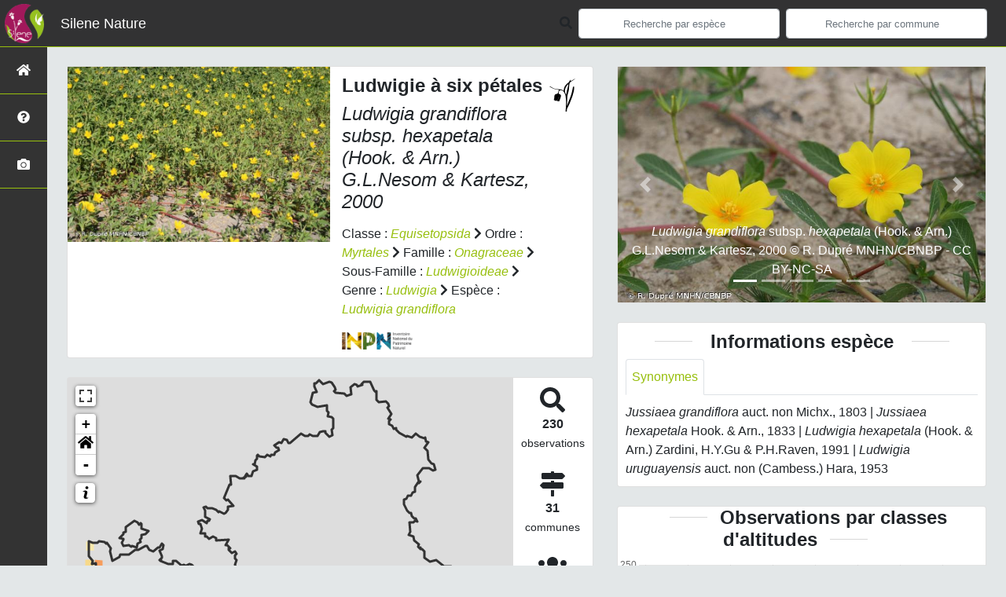

--- FILE ---
content_type: text/html; charset=utf-8
request_url: https://nature.silene.eu/espece/612513
body_size: 12639
content:
<!doctype html>

<html lang='fr'>

<head>
<base href="">
    <meta name="viewport" content="width=device-width, initial-scale=1.0">

    <title>
     
    Ludwigie à six pétales - 
     
    Ludwigia grandiflora subsp. hexapetala
 | Silene Nature - SINP PACA</title>
    
    

    <!-- Jquery -->
    <script type=text/javascript src="/static/node_modules/jquery/dist/jquery.min.js"></script>
    <script type=text/javascript src="/static/node_modules/jquery-ui-dist/jquery-ui.min.js"></script>
    <script type="text/javascript" src="/static/node_modules/jquery-lazy/jquery.lazy.min.js"></script>
    <link rel="stylesheet" href="/static/node_modules/jquery-ui-dist/jquery-ui.css" />
    <!-- Bootstrap -->
    <link rel="stylesheet" href="/static/node_modules/bootstrap/dist/css/bootstrap.min.css"/>
    <script type=text/javascript src="/static/node_modules/bootstrap/dist/js/bootstrap.bundle.min.js"></script>
    <!-- Leaflet -->
    <script src="/static/node_modules/leaflet/dist/leaflet.js"></script>
    <link rel="stylesheet" href="/static/node_modules/leaflet/dist/leaflet.css" />
   
    <script src="/static/node_modules/leaflet.zoomhome/dist/leaflet.zoomhome.js"></script>
    <link rel="stylesheet" href="/static/node_modules/leaflet.zoomhome/src/css/leaflet.zoomhome.css" />

    <script src="/static/node_modules/leaflet-fullscreen/dist/Leaflet.fullscreen.min.js"></script>
    <link rel="stylesheet" href="/static/node_modules/leaflet-fullscreen/dist/leaflet.fullscreen.css" />
    <!-- Slick -->
    <script src="/static/node_modules/slick-carousel/slick/slick.min.js"></script>
    <link rel="stylesheet" href="/static/node_modules/slick-carousel/slick/slick-theme.css" />
    <link rel="stylesheet" href="/static/node_modules/slick-carousel/slick/slick.css" />
    <!-- fontawesome -->
    <script src="/static/node_modules/%40fortawesome/fontawesome-free/js/all.min.js"></script>
    <!-- CSS Application -->
    <link rel="SHORTCUT ICON" href="/static/custom/images/favicon.ico">
    <link rel="stylesheet" href="/static/css/atlas.css" />

    
    <!-- Additional assets -->
    
<!-- Bootstrap slider -->
<link rel="stylesheet"
    href="/static/node_modules/bootstrap-slider/dist/css/bootstrap-slider.min.css" />
<script
    src="/static/node_modules/bootstrap-slider/dist/bootstrap-slider.min.js"></script>
<!-- Bootstrap switch -->
<script type="text/javascript"
    src="/static/node_modules/bootstrap-switch/dist/js/bootstrap-switch.js"></script>
<link rel="stylesheet" href="/static/node_modules/bootstrap-switch/dist/css/bootstrap3/bootstrap-switch.min.css" />
<!-- Leaflet marker cluster -->
<script src="/static/node_modules/leaflet.markercluster/dist/leaflet.markercluster.js"></script>
<link rel="stylesheet" href="/static/node_modules/leaflet.markercluster/dist/MarkerCluster.css" />
<link rel="stylesheet" href="/static/node_modules/leaflet.markercluster/dist/MarkerCluster.Default.css" />
<!-- Leaflet snogylop -->
<script src="/static/node_modules/leaflet.snogylop/src/leaflet.snogylop.js"></script>
<!-- ChartJS -->
<script src="/static/node_modules/chart.js/dist/chart.min.js"></script>

<!-- Lightbox -->
<link href="/static/node_modules/lightbox2/dist/css/lightbox.min.css" rel="stylesheet" />
<link rel="stylesheet" href="/static/css/ficheEspece.css" />

    <link rel="stylesheet" href="/static/custom/custom.css"/>
    
</head>

<body>
<header id="navbar">
    

<script type="text/javascript">
    var language = '' ;
</script>


<link href="https://cdnjs.cloudflare.com/ajax/libs/flag-icon-css/3.1.0/css/flag-icon.min.css" rel="stylesheet">
    <nav class="navbar navbar-expand-md navbar-light fixed-top bg-light" role="navigation">
        <a class="navbar-brand" href="/">
            <img class="logoStructure" src="/static/custom/images/logo-structure.png"/>
        </a>
        <a class="navbar-brand titreAppli" href="/">Silene Nature</a>
        <button class="navbar-toggler" type="button" data-toggle="collapse" data-target="#navbarSupportedContent"
                aria-controls="navbarSupportedContent" aria-expanded="false" aria-label="Toggle navigation">
            <span class="navbar-toggler-icon"></span>
        </button>

            <div class="collapse navbar-collapse" id="navbarSupportedContent">
            <div class="navbar-nav mr-auto">
            </div>
            <div class="form-inline my-2 my-lg-0">
                <div class="mr-sm-2">
                    <i class="fas fa-search form-control-feedback"></i>
                </div>
                <form method="POST" action="" id='searchFormTaxons' role="search">
                    <div class="form-group has-feedback">
                        <input id="searchTaxons" type="text" class="form-control mr-sm-2 ajax-search small-placeholder"
                               placeholder="Recherche par espèce&nbsp;&nbsp;&nbsp;" loading="false"  />

                    </div>
                    <input id="hiddenInputTaxons" type="hidden"name="cd_ref"/>
                </form>

                <form class="form-inline my-2 my-lg-0" method="POST"
                      onsubmit="completeAction('#searchFormCommunes', hiddenInputCommunes)" id='searchFormCommunes'
                      action=""
                      role="search">
                    <div class="form-group has-feedback">
                        <input id="searchCommunes" type="text"
                               class="form-control mr-sm-2 ajax-search small-placeholder"
                               placeholder="Recherche par commune&nbsp;&nbsp;&nbsp;">
                    </div>
                    <input id="hiddenInputCommunes" type="hidden" name="insee">
                </form>
                <!--- Languages button and dropdown displaid if MULTILINGUAL is True-->
                

                
            </div>
        </div>

    </nav>


</header>

<sidebar id="sideBar">
    <ul id="sidebar_menu" class="sidebar-nav">
    <a href="/" id="menu-toggle" data-toggle="tooltip"
       data-original-title="Retour à l'accueil" data-placement="right">
        <li class="sidebar-brand"><span id="main_icon" class="fa fa-home"></span></li>
    </a>
    
        
            <a href="/presentation" data-toggle="tooltip"
               data-original-title="Présentation de Silene Nature" data-placement="right">
                <li class="sidebar-brand"><span class="fas fa-question-circle"></span></li>
            </a>
        
    
    
    <a href="/photos" data-toggle="tooltip" data-original-title="Galerie photos"
       data-placement="right">
        <li class="sidebar-brand"><span class="fa fa-camera"></span></li>
    </a>


</ul>
</sidebar>
<main class="d-flex">

    <div class="container-fluid" id="page">
        
            
        
        
    <div class="container-fluid">
        <div class="row">
            <!--Left row-->
            <div class="col-lg-7 col-md-8 col-sm-12 col-xs-12">
                
    <div class="card mt-4" id="identityCard">
        <div class="row" id="rowIdentity">
            
                <!-- Si il y a une photo principale -->
                <div class="col-12 col-sm-6" id="imgCol">
                    <div class="imgWrapper">
                        <span class="fas fa-search" id="zoomPhotos"></span>
                        <a href="https://taxref.mnhn.fr/api/media/download/inpn/208443" data-lightbox="imageSet"
                           data-title="&lt;i&gt;Ludwigia grandiflora &lt;/i&gt;subsp.&lt;i&gt; hexapetala&lt;/i&gt; (Hook. &amp; Arn.) G.L.Nesom &amp; Kartesz, 2000 &copy; R. Dupré MNHN/CBNBP"
                        >
                            
                                
                            
                            <img id="mainImg" src="https://taxhub.silene.eu//api/tmedias/thumbnail/63789?h=500"
                                 style="width:100%;"
                                 alt="&lt;i&gt;Ludwigia grandiflora &lt;/i&gt;subsp.&lt;i&gt; hexapetala&lt;/i&gt; (Hook. &amp; Arn.) G.L.Nesom &amp; Kartesz, 2000 &copy; R. Dupré MNHN/CBNBP">
                            <p class="imgDescription main">
                                &lt;i&gt;Ludwigia grandiflora &lt;/i&gt;subsp.&lt;i&gt; hexapetala&lt;/i&gt; (Hook. &amp; Arn.) G.L.Nesom &amp; Kartesz, 2000<br />
                                
                                &copy; R. Dupré MNHN/CBNBP
                                
                                    - CC BY-NC-SA
                                
                                
                                    - INPN
                                
                            </p>
                        </a>
                    </div>
                </div>
                <div class="col-lg-6 col-md-6 col-sm-6 col-xs-12" id="taxonIdentity">
            
            <div id="groupLogoCol">
                <a href="/groupe/Angiospermes">
                    <img src="/static/images/picto_Angiospermes.png"
                         alt="Angiospermes" data-toggle="tooltip"
                         data-original-title="Angiospermes" data-placement="right">
                </a>
            </div>
            <div id="taxonName">
                
                    <h4 class="strong"> Ludwigie à six pétales </h4>
                    <h4><i><i>Ludwigia grandiflora </i>subsp.<i> hexapetala</i> (Hook. & Arn.) G.L.Nesom & Kartesz, 2000 </i></h4>
                
                
                

                <div id="taxonomy">
                    
                        Classe :
                        <i>
                            
                                <a href="/liste/542871">Equisetopsida</a>

                            
                        </i>
                        
                            <span class="fas fa-chevron-right"> </span>
                        
                    
                        Ordre :
                        <i>
                            
                                <a href="/liste/187362">Myrtales</a>

                            
                        </i>
                        
                            <span class="fas fa-chevron-right"> </span>
                        
                    
                        Famille :
                        <i>
                            
                                <a href="/liste/187367">Onagraceae</a>

                            
                        </i>
                        
                            <span class="fas fa-chevron-right"> </span>
                        
                    
                        Sous-Famille :
                        <i>
                            
                                <a href="/liste/921221">Ludwigioideae</a>

                            
                        </i>
                        
                            <span class="fas fa-chevron-right"> </span>
                        
                    
                        Genre :
                        <i>
                            
                                <a href="/liste/445869">Ludwigia</a>

                            
                        </i>
                        
                            <span class="fas fa-chevron-right"> </span>
                        
                    
                        Espèce :
                        <i>
                            
                                <a href="/espece/106742">Ludwigia grandiflora</a>
                            
                        </i>
                        
                    
                </div>

                <div id="inpnLink">
                    <a href='https://inpn.mnhn.fr/espece/cd_nom/612513' target="_blank">
                        <img width="90px" src="/static/images/logo_inpn.png"
                             data-toggle="tooltip" data-original-title="Voir la fiche espèce INPN"
                             data-placement="right">
                    </a>
                </div>

                
            </div>
            </div>
            </div>
        </div>

                
    <div class="card mt-4" id="mapPanel mt-4">
        <div class="row">
            <div class="col-sm-10" id="mapContainer">
                <div id="map">
                    <img id="loadingGif" src="">
                    
    <div id="loaderSpinner" class="spinner-grow text-primary" style="width: 3rem; height: 3rem;" role="status">
        <span class="sr-only">Chargement...</span>
    </div>

                </div>
            </div>
            <div class="col-sm-2" id="mapStat">
                <ul>
                    <li>
                        <i class="fas fa-search fa-2x"></i> </br>
                        <b>230</b></br>
                        <span style="font-size: 0.90rem">observations</span>
                    </li>
                    <li>
                        <i class="fas fa-map-signs fa-2x"></i> <br/>
                        <b>31</b><br/>
                        <span style="font-size: 0.90rem">communes</span>
                    </li>
                    <li>
                        <i class="fas fa-users fa-2x"></i> <br/>
                        <b>89</b> <br/>
                        <span style="font-size: 0.90rem">observateurs</span>
                    </li>
                    <li id="firstObs">
                        <i class="fas fa-search fa-2x"></i> <br/>
                        <span style="font-size: 0.90rem">Première observation</span><br/><b>1812</b>
                    </li>
                    <li id="lastObs">
                        <i class="far fa-clock fa-2x"></i> <br/>
                        <span style="font-size: 0.90rem">Dernière observation</span><br/><b>2025</b>
                    </li>
                </ul>
            </div>
        </div>
    </div>

                
    <div class="card mt-4" id="otherInformationsPanel">
        <div class="row" id="otherInformations">
            <ul class="nav nav-tabs">
                
                    <li class="nav-item"><a data-toggle="tab" class="nav-link active" href="#communes">
                        <b>31</b> communes</a>
                    </li>
                
                
                

                <li class="nav-item"><a class="nav-link" data-toggle="tab"
                                        href="#observateurs" >
                    <b>89 </b> observateurs
                </a></li>
            </ul>

           
            <div class="tab-content" style="width:100%;">
                 <!-- municipality tab-->
                
                
                    <div id="communes" class="tab-pane fade show active">
                
                <p>
                    
                        <a href="/commune/06004">Antibes</a>
                        
                            -
                        
                    
                        <a href="/commune/13004">Arles</a>
                        
                            -
                        
                    
                        <a href="/commune/06007">Auribeau-sur-Siagne</a>
                        
                            -
                        
                    
                        <a href="/commune/83026">Cabasse</a>
                        
                            -
                        
                    
                        <a href="/commune/06027">Cagnes-sur-Mer</a>
                        
                            -
                        
                    
                        <a href="/commune/06029">Cannes</a>
                        
                            -
                        
                    
                        <a href="/commune/83032">Carcès</a>
                        
                            -
                        
                    
                        <a href="/commune/06069">Grasse</a>
                        
                            -
                        
                    
                        <a href="/commune/83069">Hyères</a>
                        
                            -
                        
                    
                        <a href="/commune/06044">La Colle-sur-Loup</a>
                        
                            -
                        
                    
                        <a href="/commune/84064">Lapalud</a>
                        
                            -
                        
                    
                        <a href="/commune/06108">La Roquette-sur-Siagne</a>
                        
                            -
                        
                    
                        <a href="/commune/83031">Le Cannet-des-Maures</a>
                        
                            -
                        
                    
                        <a href="/commune/83086">Le Muy</a>
                        
                            -
                        
                    
                        <a href="/commune/83094">Le Plan-de-la-Tour</a>
                        
                            -
                        
                    
                        <a href="/commune/06079">Mandelieu-la-Napoule</a>
                        
                            -
                        
                    
                        <a href="/commune/13055">Marseille</a>
                        
                            -
                        
                    
                        <a href="/commune/84078">Mondragon</a>
                        
                            -
                        
                    
                        <a href="/commune/06088">Nice</a>
                        
                            -
                        
                    
                        <a href="/commune/06090">Pégomas</a>
                        
                            -
                        
                    
                        <a href="/commune/06095">Peymeinade</a>
                        
                            -
                        
                    
                        <a href="/commune/13078">Port-Saint-Louis-du-Rhône</a>
                        
                            -
                        
                    
                        <a href="/commune/83099">Puget-sur-Argens</a>
                        
                            -
                        
                    
                        <a href="/commune/83107">Roquebrune-sur-Argens</a>
                        
                            -
                        
                    
                        <a href="/commune/13096">Saintes-Maries-de-la-Mer</a>
                        
                            -
                        
                    
                        <a href="/commune/13097">Saint-Martin-de-Crau</a>
                        
                            -
                        
                    
                        <a href="/commune/06128">Saint-Paul-de-Vence</a>
                        
                            -
                        
                    
                        <a href="/commune/13100">Saint-Rémy-de-Provence</a>
                        
                            -
                        
                    
                        <a href="/commune/83133">Tanneron</a>
                        
                            -
                        
                    
                        <a href="/commune/13108">Tarascon</a>
                        
                            -
                        
                    
                        <a href="/commune/83148">Vidauban</a>
                        
                    
                </p>
                </div>

                <!--- oberservers tab-->
                
                    <div id="observateurs" class="tab-pane fade">
                        
                            Aboucaya Annie (cbnmed)
                            
                                -
                            
                        
                            Alziar Gabriel (cbnmed)
                            
                                -
                            
                        
                            Arnoux Jean-claude (cbnmed)
                            
                                -
                            
                        
                            Arnoux Jean-claude (rba)
                            
                                -
                            
                        
                            Auda Pascal (agir  Écologique)
                            
                                -
                            
                        
                            Baret Julien (biodiv)
                            
                                -
                            
                        
                            Bigotte Jean (amis Des Marais Du Vigueirat)
                            
                                -
                            
                        
                            Bigotte Jean (cbnmed)
                            
                                -
                            
                        
                            Blanc Guy (inflovar)
                            
                                -
                            
                        
                            Boillot François (cbnmed)
                            
                                -
                            
                        
                            Borel Nicolas (nicolas Borel Consultant)
                            
                                -
                            
                        
                            Bravet Pauline (cbnmed)
                            
                                -
                            
                        
                            Carrouee Antoine (cbnmed)
                            
                                -
                            
                        
                            Casiez Christine (rba)
                            
                                -
                            
                        
                            Catala-malkas Lydie (cbnmed)
                            
                                -
                            
                        
                            Catala-malkas Lydie (pnrc)
                            
                                -
                            
                        
                            Chambouleyron Mathieu (amis Des Marais Du Vigueirat)
                            
                                -
                            
                        
                            Chambouleyron Mathieu (ecomed)
                            
                                -
                            
                        
                            Chambouleyron Mathieu (rba)
                            
                                -
                            
                        
                            Charrier Matthieu (cbnmed)
                            
                                -
                            
                        
                            Christians Jean-françois (rba)
                            
                                -
                            
                        
                            Cottaz Cyril (cbnmed)
                            
                                -
                            
                        
                            Crestey Alexandre (pnrc)
                            
                                -
                            
                        
                            Crouzet Nicolas (cbnmed)
                            
                                -
                            
                        
                            Crouzet Nicolas (pnpc)
                            
                                -
                            
                        
                            Cruon Roger (rba)
                            
                                -
                            
                        
                            Dalliet Martin (ecomed)
                            
                                -
                            
                        
                            Debize Elodie (amis Des Marais Du Vigueirat)
                            
                                -
                            
                        
                            Diadema Katia (cbnmed)
                            
                                -
                            
                        
                            Dixon Lara (cbnmed)
                            
                                -
                            
                        
                            Fontes Hugo (tour Du Valat)
                            
                                -
                            
                        
                            Fried Guillaume (rba)
                            
                                -
                            
                        
                            Galmiche Simon (tour Du Valat)
                            
                                -
                            
                        
                            Gaudin Jean-charles (cbnmed)
                            
                                -
                            
                        
                            Girardier Marion (cbnmed)
                            
                                -
                            
                        
                            Guicheteau Dominique (cbnmed)
                            
                                -
                            
                        
                            Guicheteau Dominique (rnn Pm)
                            
                                -
                            
                        
                            Hamard Danièle (slp)
                            
                                -
                            
                        
                            Hamard Michel (slp)
                            
                                -
                            
                        
                            Hoor Milena (cbnmed)
                            
                                -
                            
                        
                            Inconnu (inconnu)
                            
                                -
                            
                        
                            Ivaldi Francis (rba)
                            
                                -
                            
                        
                            Le Berre Maëlle (cbnmed)
                            
                                -
                            
                        
                            Le Brun Pierre Lucien (cbnmed)
                            
                                -
                            
                        
                            Leborne Florian (pnrc)
                            
                                -
                            
                        
                            Lucchesi Jean Laurent (amis Des Marais Du Vigueirat)
                            
                                -
                            
                        
                            Mandon-dalger Isabelle (cbnmed)
                            
                                -
                            
                        
                            Mante Alain (amis Des Marais Du Vigueirat)
                            
                                -
                            
                        
                            Michaud Henri (acbnmed)
                            
                                -
                            
                        
                            Michaud Henri (cbnmed)
                            
                                -
                            
                        
                            Morando Marine (cbnmed)
                            
                                -
                            
                        
                            Moreto  Margaux (cbnmed)
                            
                                -
                            
                        
                            Morvant Yves (acbnmed)
                            
                                -
                            
                        
                            Morvant Yves (cbnmed)
                            
                                -
                            
                        
                            Morvant Yves (rba)
                            
                                -
                            
                        
                            Noble Virgile (cbnmed)
                            
                                -
                            
                        
                            Offerhaus Benoît (cbnmed)
                            
                                -
                            
                        
                            Orth Mathieu (cbnmed)
                            
                                -
                            
                        
                            Paquier Thibault (cbnmed)
                            
                                -
                            
                        
                            Paulus Guillaume (cen Paca)
                            
                                -
                            
                        
                            Pavon Daniel (cbnmed)
                            
                                -
                            
                        
                            Petermann Aline (cbnmed)
                            
                                -
                            
                        
                            Pires Mathias (cbnmed)
                            
                                -
                            
                        
                            Pons Stéphane (sma)
                            
                                -
                            
                        
                            Poulet  Laëtitia (pnrc)
                            
                                -
                            
                        
                            Romanini Bruna (cbnmed)
                            
                                -
                            
                        
                            Roulet Claude (cbnmed)
                            
                                -
                            
                        
                            Roux (antoine) Honoré (cbnmed)
                            
                                -
                            
                        
                            Roux Jean-pierre (cbnmed)
                            
                                -
                            
                        
                            Saatkamp Arne (cbnmed)
                            
                                -
                            
                        
                            Salanon Robert (cbnmed)
                            
                                -
                            
                        
                            Salanon Robert (rba)
                            
                                -
                            
                        
                            Scappaticci Gil (rba)
                            
                                -
                            
                        
                            Schaeffer Lucie (pnrc)
                            
                                -
                            
                        
                            Schumpp Ugo (cen Paca)
                            
                                -
                            
                        
                            Soulard Augustin (mtda)
                            
                                -
                            
                        
                            Terrin Eléonore (cbnmed)
                            
                                -
                            
                        
                            Thebault Ludovic (rba)
                            
                                -
                            
                        
                            Ugo Julien (cbnmed)
                            
                                -
                            
                        
                            Verlaque Régine (rba)
                            
                                -
                            
                        
                            Viry Déborah (cbnmed)
                            
                                -
                            
                        
                            Volant Jérôme (eco-med)
                            
                                -
                            
                        
                            Volant Jérôme (ecomed)
                            
                                -
                            
                        
                            Wagenheim Pierre (cbnmed)
                            
                                -
                            
                        
                            Wagenheim Pierre (rba)
                            
                                -
                            
                        
                            Willm Loïc (tour Du Valat)
                            
                                -
                            
                        
                            Yavercovski Nicole (amis Des Marais Du Vigueirat)
                            
                                -
                            
                        
                            Yavercovski Nicole (cbnmed)
                            
                                -
                            
                        
                            Yavercovski Nicole (pnrc)
                            
                        
                    </div>
                
        
                

            </div>

            </div>
        </div>

            </div>

            <!--Right row-->
            <div class="col-lg-5 col-md-5 col-sm-12 col-xs-12">
                
                    
    <div class="card mt-4">
        <div id="fixed" class="carousel slide" data-ride="carousel" data-interval="false">
            <!-- Indicators -->
            <ol class="carousel-indicators">
                
                    
                        <li data-target="#fixed" data-slide-to="0" class="active"></li>
                    
                
                    
                        <li data-target="#fixed" data-slide-to="1"></li>
                    
                
                    
                        <li data-target="#fixed" data-slide-to="2"></li>
                    
                
                    
                        <li data-target="#fixed" data-slide-to="3"></li>
                    
                
                    
                        <li data-target="#fixed" data-slide-to="4"></li>
                    
                
            </ol>

            <!-- Wrapper for slides -->
            <div class="carousel-inner">
                
                    
                        <div class="carousel-item active">
                    

                
                    
                
                <a href="https://taxref.mnhn.fr/api/media/download/inpn/208442" data-lightbox="imageSet" data-title="&lt;i&gt;Ludwigia grandiflora &lt;/i&gt;subsp.&lt;i&gt; hexapetala&lt;/i&gt; (Hook. &amp; Arn.) G.L.Nesom &amp; Kartesz, 2000
                                
                                &copy; R. Dupré MNHN/CBNBP
                                
                                - CC BY-NC-SA
                                
                                
                                - INPN
                                
                                ">
                    <div class="slider-size" style="background-image: url(https://taxhub.silene.eu//api/tmedias/thumbnail/63790?h=500)"
                         alt="&lt;i&gt;Ludwigia grandiflora &lt;/i&gt;subsp.&lt;i&gt; hexapetala&lt;/i&gt; (Hook. &amp; Arn.) G.L.Nesom &amp; Kartesz, 2000 &copy; R. Dupré MNHN/CBNBP">
                        <div class="carousel-caption">
                            <i>Ludwigia grandiflora </i>subsp.<i> hexapetala</i> (Hook. & Arn.) G.L.Nesom & Kartesz, 2000 &copy; R. Dupré MNHN/CBNBP
                            
                                - CC BY-NC-SA
                            
                        </div>
                    </div>
                </a>
                </div>
                
                    
                        <div class="carousel-item">
                    

                
                    
                
                <a href="https://taxref.mnhn.fr/api/media/download/inpn/208444" data-lightbox="imageSet" data-title="&lt;i&gt;Ludwigia grandiflora &lt;/i&gt;subsp.&lt;i&gt; hexapetala&lt;/i&gt; (Hook. &amp; Arn.) G.L.Nesom &amp; Kartesz, 2000
                                
                                &copy; R. Dupré MNHN/CBNBP
                                
                                - CC BY-NC-SA
                                
                                
                                - INPN
                                
                                ">
                    <div class="slider-size" style="background-image: url(https://taxhub.silene.eu//api/tmedias/thumbnail/63791?h=500)"
                         alt="&lt;i&gt;Ludwigia grandiflora &lt;/i&gt;subsp.&lt;i&gt; hexapetala&lt;/i&gt; (Hook. &amp; Arn.) G.L.Nesom &amp; Kartesz, 2000 &copy; R. Dupré MNHN/CBNBP">
                        <div class="carousel-caption">
                            <i>Ludwigia grandiflora </i>subsp.<i> hexapetala</i> (Hook. & Arn.) G.L.Nesom & Kartesz, 2000 &copy; R. Dupré MNHN/CBNBP
                            
                                - CC BY-NC-SA
                            
                        </div>
                    </div>
                </a>
                </div>
                
                    
                        <div class="carousel-item">
                    

                
                    
                
                <a href="https://taxref.mnhn.fr/api/media/download/inpn/299142" data-lightbox="imageSet" data-title="&lt;i&gt;Ludwigia grandiflora &lt;/i&gt;subsp.&lt;i&gt; hexapetala&lt;/i&gt; (Hook. &amp; Arn.) G.L.Nesom &amp; Kartesz, 2000
                                
                                &copy; 
                                
                                - CC BY-NC-SA
                                
                                
                                - INPN
                                
                                ">
                    <div class="slider-size" style="background-image: url(https://taxhub.silene.eu//api/tmedias/thumbnail/63792?h=500)"
                         alt="&lt;i&gt;Ludwigia grandiflora &lt;/i&gt;subsp.&lt;i&gt; hexapetala&lt;/i&gt; (Hook. &amp; Arn.) G.L.Nesom &amp; Kartesz, 2000 &copy; ">
                        <div class="carousel-caption">
                            <i>Ludwigia grandiflora </i>subsp.<i> hexapetala</i> (Hook. & Arn.) G.L.Nesom & Kartesz, 2000 &copy; 
                            
                                - CC BY-NC-SA
                            
                        </div>
                    </div>
                </a>
                </div>
                
                    
                        <div class="carousel-item">
                    

                
                    
                
                <a href="https://taxref.mnhn.fr/api/media/download/inpn/299141" data-lightbox="imageSet" data-title="&lt;i&gt;Ludwigia grandiflora &lt;/i&gt;subsp.&lt;i&gt; hexapetala&lt;/i&gt; (Hook. &amp; Arn.) G.L.Nesom &amp; Kartesz, 2000
                                
                                &copy; 
                                
                                - CC BY-NC-SA
                                
                                
                                - INPN
                                
                                ">
                    <div class="slider-size" style="background-image: url(https://taxhub.silene.eu//api/tmedias/thumbnail/63793?h=500)"
                         alt="&lt;i&gt;Ludwigia grandiflora &lt;/i&gt;subsp.&lt;i&gt; hexapetala&lt;/i&gt; (Hook. &amp; Arn.) G.L.Nesom &amp; Kartesz, 2000 &copy; ">
                        <div class="carousel-caption">
                            <i>Ludwigia grandiflora </i>subsp.<i> hexapetala</i> (Hook. & Arn.) G.L.Nesom & Kartesz, 2000 &copy; 
                            
                                - CC BY-NC-SA
                            
                        </div>
                    </div>
                </a>
                </div>
                
                    
                        <div class="carousel-item">
                    

                
                    
                
                <a href="https://taxref.mnhn.fr/api/media/download/inpn/431296" data-lightbox="imageSet" data-title="&lt;i&gt;Ludwigia grandiflora &lt;/i&gt;subsp.&lt;i&gt; hexapetala&lt;/i&gt; (Hook. &amp; Arn.) G.L.Nesom &amp; Kartesz, 2000
                                
                                &copy; H. TINGUY
                                
                                - CC BY-NC-SA
                                
                                
                                - INPN
                                
                                ">
                    <div class="slider-size" style="background-image: url(https://taxhub.silene.eu//api/tmedias/thumbnail/63794?h=500)"
                         alt="&lt;i&gt;Ludwigia grandiflora &lt;/i&gt;subsp.&lt;i&gt; hexapetala&lt;/i&gt; (Hook. &amp; Arn.) G.L.Nesom &amp; Kartesz, 2000 &copy; H. TINGUY">
                        <div class="carousel-caption">
                            <i>Ludwigia grandiflora </i>subsp.<i> hexapetala</i> (Hook. & Arn.) G.L.Nesom & Kartesz, 2000 &copy; H. TINGUY
                            
                                - CC BY-NC-SA
                            
                        </div>
                    </div>
                </a>
                </div>
                
                </div>

                <!-- Controls -->
                <a class="carousel-control-prev" href="javascript:void(0)" data-slide="prev"
                   data-target="#fixed">
                    <span class="carousel-control-prev-icon" aria-hidden="true"></span>
                    <span class="sr-only">Previous</span>
                </a>
                <a class="carousel-control-next" href="javascript:void(0)" data-slide="next"
                   data-target="#fixed">
                    <span class="carousel-control-next-icon" aria-hidden="true"></span>
                    <span class="sr-only">Next</span>
                </a>
            </div>
        </div>

                


                
    

    <div class="card mt-4" id="blocInfos">
        <h4 class="title-bar center">
            <strong>Informations espèce</strong>
        </h4>
        <ul class="nav nav-tabs">
            
            <li class="nav-item">
                <a class="nav-link active" data-toggle="tab" href="#synonymes">
                    Synonymes
                </a>
            </li>
        </ul>

        <div class="tab-content">
            
            <div
                id="synonymes"
                class="tab-pane fade show active"
            >
                
                    
                        
                            <i>Jussiaea grandiflora</i> auct. non Michx., 1803
                        
                        
                            |
                        
                    
                        
                            <i>Jussiaea hexapetala</i> Hook. & Arn., 1833
                        
                        
                            |
                        
                    
                        
                        
                    
                        
                            <i>Ludwigia hexapetala</i> (Hook. & Arn.) Zardini, H.Y.Gu & P.H.Raven, 1991
                        
                        
                            |
                        
                    
                        
                            <i>Ludwigia uruguayensis</i> auct. non (Cambess.) Hara, 1953
                        
                        
                    
                
            </div>
        </div>
    </div>


                

                
    <div class="card mt-4" id="graphBloc">
        <h4 class="title-bar title-spaced center strong">Observations par classes d'altitudes</h4>
        <div class="chart-container" style="position: relative; height:200px; width:100%">
            <canvas id="altiChart"></canvas>
        </div>
        <h4 class="title-bar title-spaced center strong">Observations mensuelles</h4>
        <div class="chart-container" style="position: relative; height:200px; width:100%">
            <canvas id="monthChart"></canvas>
        </div>
    </div>

            </div>
        </div>
    <div>


    </div>
</main>


    <footer>
        <footer class="footer">
	<p>
		<a href="/">
			Accueil
		</a> |
		<a href="https://silene.eu/" target="_blank">
			Site du SINP PACA
		</a> |
		<a data-toggle="modal"
			href="/static/custom/templates/credits.html"
			data-target="#modalCredits">
			Conception et crédits
		</a> |
		<a data-toggle="modal"
			href="/static/custom/templates/mentions-legales.html"
			data-target="#modalMentions">
			Mentions légales
		</a>
	</p>

	<p class="logos">
		<a href="http://cen-paca.org/"
			target="_blank"
			title="Accéder au site du CEN PACA">
			<img class="img-thumbnail"
				src="/static/custom/images/logo-cenpaca.png"
				alt="Logo CEN-PACA" />
		</a>
		<a href="http://www.cbnmed.fr/"
			target="_blank"
			title="Accéder au site du CBN Méditerranéen">
			<img class="img-thumbnail"
				src="/static/custom/images/logo-cbnmed.png"
				alt="Logo CBN Méditerranéen" />
		</a>
		<a href="https://cbn-alpin.fr/"
			target="_blank"
			title="Accéder au site du CBN Alpin">
			<img class="img-thumbnail"
				src="/static/custom/images/logo-cbna.png"
				alt="Logo CBN Alpin" />
		</a>
	</p>

	<p>
		Autres administrateurs de Silene :
	</p>
	<p class="logos">
		<a	href="http://www.paca.developpement-durable.gouv.fr/"
			target="_blank"
			title="Accéder au site de la DREAL PACA">
			<img class="img-thumbnail"
				src="/static/custom/images/logo-dreal.png"
				alt="Logo DREAL PACA" />
		</a>
		<a	href="https://www.maregionsud.fr/"
			target="_blank"
			title="Accéder au site de la Région Sud Provence-Alpes-Côte d’Azur">
			<img class="img-thumbnail"
				src="/static/custom/images/logo-region-sud.png"
				alt="Logo Région Sud" />
		</a>
		<a	href="https://ofb.gouv.fr/"
			target="_blank"
			title="Accéder au site de l'Office Français de la Biodiversité">
			<img class="img-thumbnail"
				src="/static/custom/images/logo-ofb.png"
				alt="Logo OFB" />
		</a>
	</p>

	<div id="clear">
		<p class="text-muted">
			Silene Nature - SINP PACA, 2019-2021
			<br/>
			Réalisé avec <a href="https://github.com/PnX-SI/GeoNature-atlas" target="_blank">GeoNature-atlas</a>,
			déployé par le <a href="https://cbn-alpin.fr/" target="_blank">Conservatoire Botanique National Alpin (CBNA)</a>
		</p>
	</div>
</footer>

<div class="modal fade text-center" id="modalCredits">
	<div class="modal-dialog modal-lg" role="document">
		<div class="modal-content">
			<div class="modal-header">
	<h1>Conception et crédits</h1>
	<button type="button" class="close" data-dismiss="modal" aria-label="Close">
			<span aria-hidden="true" class="text-white">&times;</span>
	</button>
</div>

<div class="modal-body credits">
  <p>
    Copyright © 2020 CEN-PACA, . Tous droits réservés.
  </p>
  <p>
	"Silene - Nature" est basé sur l'outil opensource
	<a href="https://github.com/PnX-SI/GeoNature-atlas" target="_blank">GeoNature-atlas</a>,
	développé par le Parc national des Écrins (Théo Lechemia, Gil Deluermoz et Camille Monchicourt).
    <br/>
	Il fait partie d'un ensemble d'outils développé par le parc national et ses partenaires,
	pour pouvoir saisir, gérer et traiter les données des différents protocoles faune et flore :
	<a href="http://geonature.fr" target="_blank">http://geonature.fr</a>.
  </p>
  <h3>Rédaction :</h3>
  <p>
    Julie Delauge, Géraldine Kapfer, Lucile Vahe.
  </p>
  <h3>Relecture :</h3>
  <p>
	Julie Delauge, Géraldine Kapfer, Antoine Roux, Lucile Vahe.
  </p>
  <h3>Crédits photos :</h3>
  <p>
    Mentionnés en pied de page des photos.
  </p>
</div>
		</div>
	</div>
</div>

<div class="modal fade text-center" id="modalMentions">
	<div class="modal-dialog modal-lg" role="document">
		<div class="modal-content">
			<div class="modal-header">
	<h1>Mentions légales</h1>
	<button type="button" class="close" data-dismiss="modal" aria-label="Close">
			<span aria-hidden="true" class="text-white">&times;</span>
	</button>
</div>

<div class="modal-body credits">
	<p class="lead">
		Vous êtes sur le site officiel de Silene, plateforme régionale du Système
		d'information de l'INventaire du patrimoine naturel (SINP) de la région
		Provence-Alpes-Côte d’Azur. Ce site a pour objectif de permettre la
		visualisation des données d’occurrences pour les taxons de faune et de
		flore de Provence-Alpes-Côte d’Azur.
	</p>
	<address>
		Adresse : <strong>CEN PACA</strong><br/>
		Atrium bâtiment B<br/>
		4 avenue Marcel Pagnol 13 100 Aix en Provence
	<abbr title="Téléphone">Tél. :</abbr> 04 42 20 03 83
	</address>


	<h3>Responsable de publication</h3>
	<p>
		<strong>Directeur de la publication, responsable légal</strong> :
		Henri Spini Président du CEN PACA
	</p>

	<h3>Réalisation du site Internet</h3>
	<p>
		Le contenu éditorial et, sauf mention particulière, les productions
		photographiques, sont réalisés par l’équipe éditoriale constituée du
		Conservatoire d’espaces naturels de PACA, du Conservatoire Botanique
		National Alpin (CBNA), du Conservatoire Botanique National Méditerranéen
		(CBNMed) et de la DREAL PACA.
	</p>
	<p>
		La conception technique est effectuée par le Conservatoire Botanique
		National Alpin (CBNA).
	</p>


	<h3>Serveurs et hébergements</h3>
	<address>
		<strong>Société OVH</strong>, RCS Roubaix-Tourcoing B 424 761 419<br/>
		2, rue Kellerman, 59100 Roubaix
	</address>


	<h3>Traitement et protection des données</h3>
	<p>
		Les données personnelles diffusées sur le site Silene Nature via les
		données naturalistes (nom de l’observateur, date et lieu) résultent
		de la communication volontaire du fournisseur lors de l'envoi de ses
		données auprès de la plateforme Silene.<br/>
		Vous disposez d'un droit d'accès, de modification, de rectification
		et de suppression des données qui vous concernent (art. 34 de la loi
		"Informatique et Libertés").<br/>
		Vous pouvez l'exercer par courriel en le précisant lors de votre
		demande : <a href="mailto:contact@silene.eu">contact@silene.eu</a>
	</p>


	<h3>Établissements de liens</h3>
	<p>
		<strong>
			Lien depuis des sites tiers vers
			<a href="https://nature.silene.eu/">https://nature.silene.eu/</a> :
		</strong>
		le CEN PACA autorise la mise en place d'un lien hypertexte depuis
		n'importe quel site Internet (sous réserve d'une information préalable),
		à l'exclusion de ceux diffusant des informations à caractère polémique,
		pornographique, xénophobe ou pouvant, dans une plus large mesure porter
		atteinte à la sensibilité du plus grand nombre. Le site doit apparaître
		dans une nouvelle fenêtre. Les pages du site ne doivent en aucun cas
		être intégrées à l'intérieur des pages d'un autre site (Frame ou iframe).
		Dans tous les cas, la DREAL PACA se réserve le droit de demander la
		suppression d'un lien si elle estime que le référent (site source) ne
		respecte pas les règles ainsi définies.
	</p>
	<p>
		<strong>
			Lien depuis
			<a href="https://nature.silene.eu/">https://nature.silene.eu/</a>
			vers des sites tiers :
		</strong>
		le CEN PACA et l’équipe éditoriale se réserve
		le droit de "pointer" vers des sites tiers. Accéder à ces liens ne
		vous fait pas quitter
		<a href="https://nature.silene.eu/">https://nature.silene.eu/</a>.
		Les sites cibles ne sont pas sous le contrôle de l’équipe éditoriale,
		par conséquent elle n'est pas responsable du contenu de ces sites,
		des liens qu'ils contiennent, ni des changements ou mises à jour qui
		leur sont apportés.
	</p>


	<h3>Diffusion des données</h3>
	<p>
		La diffusion des données se fait conformément à
		<a href="https://silene.eu/charte-et-conventions#charte-silene" target="_blank">
			la charte Silene
		</a>, document de référence reconnu pour les fournisseurs de données.
		<br/>
		En utilisant le site, vous reconnaissez avoir pris connaissance de
		la charte et l’avoir acceptée. Celle-ci pourra être modifiée à tout
		moment et sans préavis.
	</p>
	<p>
		Silene Nature présente l'ensemble des observations mises à dispositions
		par les adhérents du SINP et des fournisseurs par obligations synthétisées
		à la maille. Certaines données, qualifiées de sensibles ou privées
		peuvent ne pas être communiquées dans le respect des articles suivants
		du code de l’environnement :
	</p>
	<p>
		L'article L311-5 du code des relations entre le public et l’administration
		précise les documents qui ne sont pas communicables :<br/>
		Ne sont pas communicables les documents administratifs dont la
		consultation ou la communication porterait atteinte à (…) et aux cas
		définis à l'article L. 124-4 du code de l'environnement :
	</p>
	<blockquote>
		<p>
			I.-Après avoir apprécié l'intérêt d'une communication, l'autorité
			publique peut rejeter la demande d'une information relative à
			l'environnement dont la consultation ou la communication porte
			atteinte :<br/>
			(...)<br/>
			2° A la protection de l'environnement auquel elle se rapporte ;<br/>
			3° Aux intérêts de la personne physique ayant fourni, sans y être
			contrainte par une disposition législative ou réglementaire ou par
			un acte d'une autorité administrative ou juridictionnelle, l'information
			demandée sans consentir à sa divulgation ;<br/>
			(...)
		</p>
		<footer><cite>Article L124-4 du code de l'environnement</cite></footer>
	</blockquote>
	<blockquote>
		<p>
			« I.-Le rejet d'une demande d'information relative à l'environnement
			est notifié au demandeur par une décision écrite motivée précisant
			les voies et délais de recours (...). »
		</p>
		<footer><cite>Article L.124-6 du code de l’environnement</cite></footer>
	</blockquote>


	<h3>Modalités de réutilisation des informations</h3>
	<p>
		L’utilisation des données se fait conformément à
		<a href="https://silene.eu/charte-et-conventions#charte-silene" target="_blank">
			la charte Silene
		</a>, document de référence reconnu pour les fournisseurs de données.
		En utilisant le site, vous reconnaissez avoir pris connaissance de
		la charte et l’avoir acceptée. Celle-ci pourra être modifiée à tout
		moment et sans préavis.
	</p>
	<blockquote>
		<p>
			« Les informations publiques figurant dans des documents communiqués
			ou publiés par les administrations mentionnées au premier alinéa de
			l'article L. 300-2 peuvent être utilisées par toute personne qui le
			souhaite à d'autres fins que celles de la mission de service public
			pour les besoins de laquelle les documents ont été produits ou reçus.
			<br/>
			Les limites et conditions de cette réutilisation sont régies par le
			présent titre. »
		</p>
		<footer>
			<cite>
				Article L321-1 du code des relations entre le public et l’administration
			</cite>
		</footer>
	</blockquote>

	<blockquote>
		<p>
			« Sauf accord de l'administration, la réutilisation des informations
			publiques est soumise à la condition que ces dernières ne soient pas
			altérées, que leur sens ne soit pas dénaturé et que leurs sources et
			la date de leur dernière mise à jour soient mentionnées. »
		</p>
		<footer>
			<cite>
				Article L322-1 du code des relations entre le public et l’administration
			</cite>
		</footer>
	</blockquote>
	<p>
		Consulter également
		<a href="https://silene.eu/charte-et-conventions#charte-silene" target="_blank">
			la charte Silene</a>.
	</p>

	<h3>Dispositions légales - Propriété</h3>
	<p>
		Le fait d'accéder au site ne donne pas le droit de l'utiliser sans
		l'accord de l’équipe éditoriale : tous les droits de reproduction
		sont réservés en vertu de l'article L.122-4 du code de la Propriété
		intellectuelle.
	</p>
	<p>
		Toute utilisation des ressources (photographiques, iconographiques,
		textuelles ou relatives à la forme, la mise en page, la structure, les
		logotypes et les documents téléchargeables...) présentes sur ce site
		doit faire l'objet d'une autorisation expresse de l’équipe éditoriale.
	</p>
	<p>
		À titre principal, l’équipe éditoriale concède une autorisation de
		visualisation du contenu du site.
	</p>


	<h3>Responsabilité</h3>
	<p>
		La plate-forme Silene met tout en œuvre pour assurer une information
		fiable et une mise à jour fiable de ses sites internet. Toutefois,
		des erreurs ou omissions peuvent survenir. Silene ne peut garantir
		l’exhaustivité de l’information. La DREAL décline donc toute
		responsabilité en cas d'erreur ou d'omission.
	</p>
	<p>
		L’utilisateur devra donc s'assurer de l'exactitude des informations
		et signaler toutes modifications du site qu'il jugerait utile.
	</p>
	<p>
		Silene n'est en aucun cas responsable de l'utilisation faite de ces
		informations, et de tout préjudice direct ou indirect pouvant
		en découler.
	</p>
	<p>
		L’équipe éditoriale se réserve le droit de modifier, tout ou partie
		des informations contenues dans les pages de ce site Internet, à tout
		moment et sans notification préalable.
	</p>
	<p>
		Il appartient à l'utilisateur de ce site de prendre toutes les
		mesures appropriées de façon à protéger ses propres données et/ou
		logiciels de la contamination par d'éventuels virus circulant sur le
		réseau Internet. De manière générale, la DREAL PACA décline toute
		responsabilité à un éventuel dommage survenu pendant la consultation
		du présent site.
	</p>
</div>
		</div>
	</div>
</div>



<!-- Matomo -->
<script type="text/javascript">
	var _paq = window._paq = window._paq || [];
	/* tracker methods like "setCustomDimension" should be called before "trackPageView" */
	_paq.push(['trackPageView']);
	_paq.push(['enableLinkTracking']);
	(function() {
	var u="//analytics.silene.eu:443/";
	_paq.push(['setTrackerUrl', u+'matomo.php']);
	_paq.push(['setSiteId', '1']);
	var d=document, g=d.createElement('script'), s=d.getElementsByTagName('script')[0];
	g.type='text/javascript'; g.async=true; g.src=u+'matomo.js'; s.parentNode.insertBefore(g,s);
	})();
</script>
<!-- End Matomo Code -->

    </footer>


</body>


    <script>
        var configuration = {"AFFICHAGE_DERNIERES_OBS": false, "AFFICHAGE_EN_CE_MOMENT": true, "AFFICHAGE_FOOTER": true, "AFFICHAGE_INTRODUCTION": true, "AFFICHAGE_LOGOS_HOME": false, "AFFICHAGE_MAILLE": true, "AFFICHAGE_NOUVELLES_ESPECES": false, "AFFICHAGE_RANG_STAT": true, "AFFICHAGE_RECHERCHE_AVANCEE": false, "AFFICHAGE_STAT_GLOBALES": true, "ANONYMIZE": false, "ATTR_AUDIO": 5, "ATTR_DAILYMOTION": 8, "ATTR_LIEN": 3, "ATTR_MAIN_PHOTO": 1, "ATTR_OTHER_PHOTO": 2, "ATTR_PDF": 4, "ATTR_VIDEO_HEBERGEE": 6, "ATTR_VIMEO": 9, "ATTR_YOUTUBE": 7, "AVAILABLE_LANGUAGES": {"en": {"flag_icon": "flag-icon-gb", "months": ["January", "February", "March", "April", "May", "June", "July", "August", "September", "October", "November", "December"], "name": "English"}, "fr": {"flag_icon": "flag-icon-fr", "months": ["Janvier", "F\u00e9vrier", "Mars", "Avril", "Mai", "Juin", "Juillet", "Ao\u00fbt", "Septembre", "Octobre", "Novembre", "Decembre"], "name": "Fran\u00e7ais"}, "it": {"flag_icon": "flag-icon-it", "months": ["Gennaio", "Febbraio", "Marzo", "Aprile", "Maggio", "Giugno", "Luglio", "Agosto", "Settembre", "Ottobre", "Novembre", "Dicembre"], "name": "Italiano"}}, "CUSTOM_LOGO_LINK": "", "DEFAULT_LANGUAGE": "fr", "DISPLAYED_ATTR": ["atlas_description", "atlas_commentaire", "atlas_milieu", "atlas_chorologie"], "DISPLAY_PATRIMONIALITE": false, "GLOSSAIRE": false, "ID_GOOGLE_ANALYTICS": "UA-xxxxxxx-xx", "IGNAPIKEY": "", "INTERACTIVE_MAP_LIST": true, "LIMIT_CLUSTER_POINT": 1000, "LIMIT_FICHE_LISTE_HIERARCHY": 35, "LIMIT_RANG_TAXONOMIQUE_HIERARCHIE": 13, "MAP": {"BORDERS_COLOR": "#000000", "BORDERS_WEIGHT": 3, "ENABLE_SCALE": true, "ENABLE_SLIDER": true, "FIRST_MAP": {"attribution": "\u0026copy OpenStreetMap", "tileName": "OSM", "url": "//{s}.tile.openstreetmap.fr/hot/{z}/{x}/{y}.png"}, "LAT_LONG": [43.96387, 6.06216], "MASK_STYLE": {"fill": true, "fillColor": "#020202", "fillOpacity": 0.3}, "MAX_BOUNDS": [[41.53, 1.71], [46.19, 11.0]], "MIN_ZOOM": 7, "SECOND_MAP": {"attribution": "\u0026copy IGN", "tileName": "IGN Ortho", "url": "//data.geopf.fr/wmts?SERVICE=WMTS\u0026REQUEST=GetTile\u0026VERSION=1.0.0\u0026STYLE=normal\u0026TILEMATRIXSET=PM\u0026TILEMATRIX={z}\u0026TILEROW={y}\u0026TILECOL={x}\u0026LAYER=HR.ORTHOIMAGERY.ORTHOPHOTOS\u0026FORMAT=image/jpeg"}, "STEP": 1, "ZOOM": 8}, "MULTILINGUAL": false, "NB_DAY_LAST_OBS": "1 year", "NB_LAST_OBS": 500, "NOM_APPLICATION": "Silene Nature", "ORGANISM_MODULE": false, "PATRIMONIALITE": {"config": {"oui": {"icon": "custom/images/logo_patrimonial.png", "text": "Ce taxon est patrimonial"}}, "label": "Patrimonial"}, "PROTECTION": false, "RANG_STAT": [{"phylum": ["Chordata"]}, {"phylum": ["Arthropoda", "Mollusca", "Annelida", "Cnidaria", "Platyhelminthes"]}, {"regne": ["Plantae"]}, {"regne": ["Fungi"]}], "RANG_STAT_FR": ["Faune vert\u00e9br\u00e9e", "Faune invert\u00e9br\u00e9e", "Plantes", "Champignons"], "REDIMENSIONNEMENT_IMAGE": true, "REMOTE_MEDIAS_PATH": "static/medias/", "REMOTE_MEDIAS_URL": "https://taxhub.silene.eu/", "SPLIT_NOM_VERN": true, "STATIC_PAGES": {"presentation": {"order": 0, "picto": "fa-question-circle", "template": "static/custom/templates/presentation.html", "title": "Pr\u00e9sentation de Silene Nature"}}, "STRUCTURE": "SINP PACA", "TAXHUB_URL": "https://taxhub.silene.eu/", "TEMPLATES_AUTO_RELOAD": false, "TEXT_LAST_OBS": "Les observations de l\u0027ann\u00e9e \u00e9coul\u00e9e |", "URL_APPLICATION": "", "ZOOM_LEVEL_POINT": 11};
    </script>
    <!-- main JS -->
    <script src="/static/main.js"></script>

<script>
    
</script>

<script src="/static/node_modules/lightbox2/dist/js/lightbox.min.js"></script>

<script>
    var dataset = [{"altitude": "0-500", "value": 230}, {"altitude": "500-1000", "value": 0}, {"altitude": "1000-1500", "value": 0}, {"altitude": "1500-2000", "value": 0}, {"altitude": "2000-2500", "value": 0}, {"altitude": "2500-3000", "value": 0}, {"altitude": "3000-3500", "value": 0}, {"altitude": "3500-4000", "value": 0}];
    var months_value = [{"mois": "Janvier", "value": 38}, {"mois": "Fevrier", "value": 0}, {"mois": "Mars", "value": 2}, {"mois": "Avril", "value": 14}, {"mois": "Mai", "value": 1}, {"mois": "Juin", "value": 39}, {"mois": "Juillet", "value": 19}, {"mois": "Aout", "value": 50}, {"mois": "Septembre", "value": 36}, {"mois": "Octobre", "value": 20}, {"mois": "Novembre", "value": 11}, {"mois": "Decembre", "value": 0}];
    
    var months_name = ["Janvier", "F\u00e9vrier", "Mars", "Avril", "Mai", "Juin", "Juillet", "Ao\u00fbt", "Septembre", "Octobre", "Novembre", "Decembre"];

    
    var observationsPoint = [];
    var observationsMaille = [];
    var configuration = {"AFFICHAGE_DERNIERES_OBS": false, "AFFICHAGE_EN_CE_MOMENT": true, "AFFICHAGE_FOOTER": true, "AFFICHAGE_INTRODUCTION": true, "AFFICHAGE_LOGOS_HOME": false, "AFFICHAGE_MAILLE": true, "AFFICHAGE_NOUVELLES_ESPECES": false, "AFFICHAGE_RANG_STAT": true, "AFFICHAGE_RECHERCHE_AVANCEE": false, "AFFICHAGE_STAT_GLOBALES": true, "ANONYMIZE": false, "ATTR_AUDIO": 5, "ATTR_DAILYMOTION": 8, "ATTR_LIEN": 3, "ATTR_MAIN_PHOTO": 1, "ATTR_OTHER_PHOTO": 2, "ATTR_PDF": 4, "ATTR_VIDEO_HEBERGEE": 6, "ATTR_VIMEO": 9, "ATTR_YOUTUBE": 7, "AVAILABLE_LANGUAGES": {"en": {"flag_icon": "flag-icon-gb", "months": ["January", "February", "March", "April", "May", "June", "July", "August", "September", "October", "November", "December"], "name": "English"}, "fr": {"flag_icon": "flag-icon-fr", "months": ["Janvier", "F\u00e9vrier", "Mars", "Avril", "Mai", "Juin", "Juillet", "Ao\u00fbt", "Septembre", "Octobre", "Novembre", "Decembre"], "name": "Fran\u00e7ais"}, "it": {"flag_icon": "flag-icon-it", "months": ["Gennaio", "Febbraio", "Marzo", "Aprile", "Maggio", "Giugno", "Luglio", "Agosto", "Settembre", "Ottobre", "Novembre", "Dicembre"], "name": "Italiano"}}, "CUSTOM_LOGO_LINK": "", "DEFAULT_LANGUAGE": "fr", "DISPLAYED_ATTR": ["atlas_description", "atlas_commentaire", "atlas_milieu", "atlas_chorologie"], "DISPLAY_PATRIMONIALITE": false, "GLOSSAIRE": false, "ID_GOOGLE_ANALYTICS": "UA-xxxxxxx-xx", "IGNAPIKEY": "", "INTERACTIVE_MAP_LIST": true, "LIMIT_CLUSTER_POINT": 1000, "LIMIT_FICHE_LISTE_HIERARCHY": 35, "LIMIT_RANG_TAXONOMIQUE_HIERARCHIE": 13, "MAP": {"BORDERS_COLOR": "#000000", "BORDERS_WEIGHT": 3, "ENABLE_SCALE": true, "ENABLE_SLIDER": true, "FIRST_MAP": {"attribution": "\u0026copy OpenStreetMap", "tileName": "OSM", "url": "//{s}.tile.openstreetmap.fr/hot/{z}/{x}/{y}.png"}, "LAT_LONG": [43.96387, 6.06216], "MASK_STYLE": {"fill": true, "fillColor": "#020202", "fillOpacity": 0.3}, "MAX_BOUNDS": [[41.53, 1.71], [46.19, 11.0]], "MIN_ZOOM": 7, "SECOND_MAP": {"attribution": "\u0026copy IGN", "tileName": "IGN Ortho", "url": "//data.geopf.fr/wmts?SERVICE=WMTS\u0026REQUEST=GetTile\u0026VERSION=1.0.0\u0026STYLE=normal\u0026TILEMATRIXSET=PM\u0026TILEMATRIX={z}\u0026TILEROW={y}\u0026TILECOL={x}\u0026LAYER=HR.ORTHOIMAGERY.ORTHOPHOTOS\u0026FORMAT=image/jpeg"}, "STEP": 1, "ZOOM": 8}, "MULTILINGUAL": false, "NB_DAY_LAST_OBS": "1 year", "NB_LAST_OBS": 500, "NOM_APPLICATION": "Silene Nature", "ORGANISM_MODULE": false, "PATRIMONIALITE": {"config": {"oui": {"icon": "custom/images/logo_patrimonial.png", "text": "Ce taxon est patrimonial"}}, "label": "Patrimonial"}, "PROTECTION": false, "RANG_STAT": [{"phylum": ["Chordata"]}, {"phylum": ["Arthropoda", "Mollusca", "Annelida", "Cnidaria", "Platyhelminthes"]}, {"regne": ["Plantae"]}, {"regne": ["Fungi"]}], "RANG_STAT_FR": ["Faune vert\u00e9br\u00e9e", "Faune invert\u00e9br\u00e9e", "Plantes", "Champignons"], "REDIMENSIONNEMENT_IMAGE": true, "REMOTE_MEDIAS_PATH": "static/medias/", "REMOTE_MEDIAS_URL": "https://taxhub.silene.eu/", "SPLIT_NOM_VERN": true, "STATIC_PAGES": {"presentation": {"order": 0, "picto": "fa-question-circle", "template": "static/custom/templates/presentation.html", "title": "Pr\u00e9sentation de Silene Nature"}}, "STRUCTURE": "SINP PACA", "TAXHUB_URL": "https://taxhub.silene.eu/", "TEMPLATES_AUTO_RELOAD": false, "TEXT_LAST_OBS": "Les observations de l\u0027ann\u00e9e \u00e9coul\u00e9e |", "URL_APPLICATION": "", "ZOOM_LEVEL_POINT": 11};
    var url_limit_territory = "/static/custom/territoire.json";
    var taxonYearMin = 1812.0;
    var cd_ref = 612513;
    var nb_obs = 230;
</script>

<script src="/static/custom/maps-custom.js"></script>
<script src="/static/ficheEspece.js"></script>
<script src="/static/chart.js"></script>

<script src="/static/mapGenerator.js"></script>
<script src="/static/main.js"></script>

<script src="/static/mapMailles.js"></script>



</html>